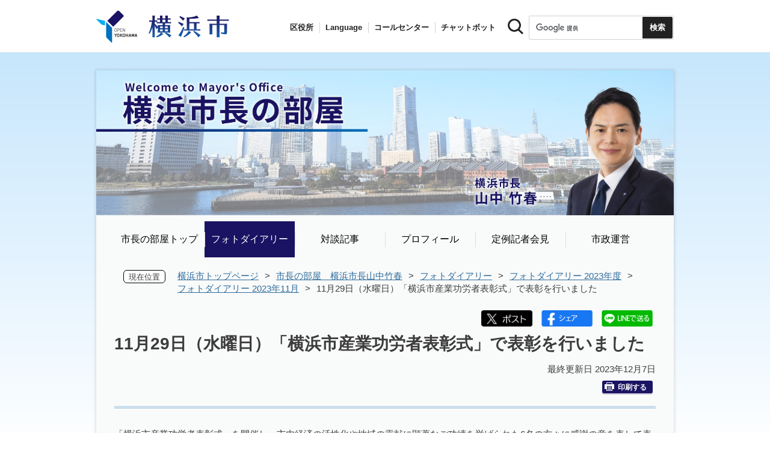

--- FILE ---
content_type: text/html
request_url: https://www.city.yokohama.lg.jp/mayor/photodiary/2023/202311/20231129-1.html
body_size: 8377
content:
<!DOCTYPE HTML>
<html lang="ja" prefix="og: http://ogp.me/ns# article: http://ogp.me/ns/article#">
<head>
<meta charset="UTF-8">
<meta name="Author" content="City of Yokohama">
<meta http-equiv="X-UA-Compatible" content="IE=edge">
<meta name="viewport" content="width=device-width, maximum-scale=3.0">
<meta name="format-detection" content="telephone=no">
<meta property="og:title" content="11月29日（水曜日）「横浜市産業功労者表彰式」で表彰を行いました">
<meta property="og:type" content="article">
<meta property="og:url" content="https://www.city.yokohama.lg.jp/mayor/photodiary/2023/202311/20231129-1.html">
<meta property="og:image" content="https://www.city.yokohama.lg.jp/mayor/photodiary/2023/202311/20231129-1.images/2491_20231206.jpg">
<meta property="og:description" content="「横浜市産業功労者表彰式」を開催し、市内経済の活性化や地域の貢献に顕著なご功績を挙げられた6名の方々に感謝の意を表して表彰状をお渡ししました。">

<meta name="description" content="「横浜市産業功労者表彰式」を開催し、市内経済の活性化や地域の貢献に顕著なご功績を挙げられた6名の方々に感謝の意を表して表彰状をお渡ししました。">
<!-- Google Tag Manager -->
<script>
// <![CDATA[
(function(w,d,s,l,i){w[l]=w[l]||[];w[l].push({'gtm.start':new Date().getTime(),event:'gtm.js'});var f=d.getElementsByTagName(s)[0],j=d.createElement(s),dl=l!='dataLayer'?'&l='+l:'';j.async=true;j.src='https://www.googletagmanager.com/gtm.js?id='+i+dl;f.parentNode.insertBefore(j,f);})(window,document,'script','dataLayer','GTM-P2ZNX6L');
// ]]>
</script>
<!-- End Google Tag Manager -->
<link rel="shortcut icon" href="/favicon.ico">
<link rel="apple-touch-icon" href="/images/apple-touch-icon.png">

<meta name="twitter:card" content="summary_large_image">
<title>11月29日（水曜日）「横浜市産業功労者表彰式」で表彰を行いました　横浜市</title>
<link href="/css/style.tableconverter.css" rel="stylesheet" media="all">
<link href="/css/style.wysiwyg.css" rel="stylesheet" media="all">
<link href="/css/site_sub_style_default.css" rel="stylesheet" media="all">
<link href="/css/site_sub_style_layout.css" rel="stylesheet" media="all">
<link href="/css/mayor_style_edit.css" rel="stylesheet" media="all">
<link href="/css/site_sub_style_smartphone.css" rel="stylesheet" type="text/css" class="mc_css">
<link href="/css/mayor_style_edit_sp.css" rel="stylesheet" type="text/css" class="mc_css">
<link href="/css/2024import.css" rel="stylesheet">
<link href="/css/2024style_parts.css" rel="stylesheet">
<link href="/css/2024mayor-style.css" rel="stylesheet">
<script src="/js/jquery.js"></script>
<script src="/js/setting_mayor.js"></script>
<script src="/js/lightbox.min.js"></script>
<script src="/js/libs-velocity.min.js"></script>
<script src="/js/jquery.shared.js"></script>
<script src="/js/jquery.ScrolltoTop.js"></script>
<script src="/js/jquery.mayor.js"></script>
<script src="/js/cms.common.js"></script>
<script src="/js/jquery.zoomsigh-launch.js"></script>
<script src="https://tsutaeru.cloud/assets/snippet/js/tsutaeru_mo.js"></script>
<script src="/js/ejtoolbar.js"></script>




</head>
<body id="base" class="no_javascript">
<!-- Google Tag Manager (noscript) -->
<noscript><iframe src="https://www.googletagmanager.com/ns.html?id=GTM-P2ZNX6L" height="0" width="0" style="display:none;visibility:hidden" title="tagmanager"></iframe></noscript>
<!-- End Google Tag Manager (noscript) -->


<div class="format_free type_subsite type_mayor" id="body-class">
<script src="/js/init.js"></script>
<div id="tmp_wrapper">
<noscript>
<p>このサイトではJavaScriptを使用したコンテンツ・機能を提供しています。JavaScriptを有効にするとご利用いただけます。</p>
</noscript>
<p><a href="#tmp_honbun" class="skip">本文へスキップします。</a></p>
<div id="tmp_heading_fixed">
<div id="tmp_heading_fixed_inner"><!-- #BeginLibraryItem "/Library/header.lbi" -->
<header id="tmp_wrap_header">
<div class="container">
<div id="tmp_header">
<div id="tmp_hlogo">
<p><a href="/index.html">
<img class="sp-none" src="/images/hlogo.png" width="222" height="54" alt="横浜市">
<img class="pc-none" src="/images/hlogo_sp.png" width="320" height="120" alt="横浜市：トップページ">  
</a></p>
</div>
<div id="tmp_setting">
<ul id="tmp_hnavi">
<li id="tmp_hnavi_ward"><a href="javascript:void(0);">区役所</a></li>
<li id="tmp_hnavi_language"> 
 		  <a href="javascript:void(0);" lang="en">Language</a> 
 		  <div class="wrap_sma_sch" id="tmp_sma_language"> 
 		      <div class="sma_language"> 
 		      <p class="sma_language_ttl">Machine Translation</p> 
 		      <ul class="clts-lang-selecter sma_language_list" data-method="h20"> 
 		          <li><a href="https://en.city.yokohama.lg.jp/" class="cl-norewrite">English</a></li> 
 		          <li><a href="https://cn.city.yokohama.lg.jp/" class="cl-norewrite">中文简体</a></li> 
 		          <li><a href="https://ko.city.yokohama.lg.jp/" class="cl-norewrite">한글</a></li> 
 		          <li><a href="https://tw.city.yokohama.lg.jp/" class="cl-norewrite">中文繁體</a></li> 
 		          <li><a href="https://es.city.yokohama.lg.jp/" class="cl-norewrite">Espanol</a></li> 
 		          <li><a href="https://pt.city.yokohama.lg.jp/" class="cl-norewrite">Portugues</a></li> 
 		          <li><a href="https://th.city.yokohama.lg.jp/" class="cl-norewrite">ภาษาไทย</a></li> 
 		          <li><a href="https://vi.city.yokohama.lg.jp/" class="cl-norewrite">Tiếngviệt</a></li>
		          <li><a href="https://ne.city.yokohama.lg.jp/" class="cl-norewrite">नेपाली</a></li> 
		          <li><a href="#" class="toggle-link" data-mode="off">やさしい日本語</a></li>
 		      </ul> 
 		      <p class="sma_language_ttl">MulitilingualPage（がいこくごのページ）</p> 
 		      <ul class="sma_language_list"> 
 		          <li><a href="/lang/">Top Page</a></li> 
 		      </ul> 
 		      <p class="close_btn"><a href="javascript:void(0);"><span>閉じる</span></a></p> 
 		      </div> 
 		  </div> 
 		</li>
<li><a href="/callcenter/call.html">コールセンター</a></li>
<li><a href="https://www.shisei-cc.city.yokohama.lg.jp/chat" target="_blank">チャットボット</a></li>
</ul>
<div class="sma_search">
<div class="sma_search_ttl">
<p>キーワードで探す</p>
</div>
<div class="sma_search_cnt">
<form action="/aboutweb/search/search.html" id="tmp_gsearch_form" name="tmp_gsearch_form">
<div class="site_sch_box">
<p class="site_sch_ttl"><label for="tmp_query"><img src="/images/search_icon_sp.png" width="50" height="50" alt="サイト内検索"></label>
</p>
<p class="sch_box"><input id="tmp_query" name="q" size="31" type="text"></p>
<p class="sch_btn"><input id="tmp_func_sch_btn" name="sa" type="submit" value="検索" title="サイト内検索を実行"></p>
<p id="tmp_func_sch_hidden">
<input name="cx" type="hidden" value="017251950101454243133:iearvzsq_l8">
<input name="ie" type="hidden" value="UTF-8">
<input name="cof" type="hidden" value="FORID:9">
</p>
</div>
</form>
</div>
</div>
</div>
<ul id="tmp_hnavi_s">
<li id="tmp_hnavi_lmenu"><a href="javascript:void(0);"><span>区役所</span></a></li>
<li id="tmp_hnavi_mmenu"><a href="javascript:void(0);"><span>検索</span></a></li>
<li id="tmp_hnavi_rmenu"><a href="javascript:void(0);"><span>メニュー</span></a></li>
</ul>
</div>
</div>
</header>
<!-- #EndLibraryItem --><!-- #BeginLibraryItem "/Library/sma_menu.lbi" --><div id="tmp_sma_menu">
<div class="wrap_sma_sch" id="tmp_sma_lmenu">
<div class="sma_ward">
<p class="sma_ward_ttl">区役所のページ</p>
<ul class="sma_ward_list">
<li><a href="/aoba/index.html">青葉区</a></li>
<li><a href="/asahi/index.html">旭区</a></li>
<li><a href="/izumi/index.html">泉区</a></li>
<li><a href="/isogo/index.html">磯子区</a></li>
<li><a href="/kanagawa/index.html">神奈川区</a></li>
<li><a href="/kanazawa/index.html">金沢区</a></li>
<li><a href="/konan/index.html">港南区</a></li>
<li><a href="/kohoku/index.html">港北区</a></li>
<li><a href="/sakae/index.html">栄区</a></li>
<li><a href="/seya/index.html">瀬谷区</a></li>
<li><a href="/tsuzuki/index.html">都筑区</a></li>
<li><a href="/tsurumi/index.html">鶴見区</a></li>
<li><a href="/totsuka/index.html">戸塚区</a></li>
<li><a href="/naka/index.html">中区</a></li>
<li><a href="/nishi/index.html">西区</a></li>
<li><a href="/hodogaya/index.html">保土ケ谷区</a></li>
<li><a href="/midori/index.html">緑区</a></li>
<li><a href="/minami/index.html">南区</a></li>
</ul>
<p class="close_btn"><a href="javascript:void(0);"><span>閉じる</span></a></p>
</div>
</div>
<div class="wrap_sma_sch" id="tmp_sma_mmenu">
<div class="sma_snavi" id="tmp_sma_snavi_chatbot">
<div class="sma_snavi_ttl">
<p class="snavi_ttl"><a href="https://www.shisei-cc.city.yokohama.lg.jp/chat" target="_blank">チャットボット</a>
</p>
</div>
</div>
<p class="close_btn"><a href="javascript:void(0);"><span>閉じる</span></a></p>
</div>
<div class="wrap_sma_sch" id="tmp_sma_rmenu">
<div id="tmp_sma_gnavi">
<p id="tmp_sma_gnavi_ttl">メニュー</p>
</div>
<nav id="tmp_mayor_gnavi">
<div class="container">
<ul>
<li><a href="/mayor/photodiary/photodiary-list.html"><span>フォトダイアリー</span></a></li>
<li><a href="/mayor/taidan/taidan-list.html"><span>対談記事</span></a></li>
<li><a href="/mayor/profile/profile.html"><span>プロフィール</span></a></li>
<li><a href="/mayor/kishakaiken/index.html"><span>定例記者会見</span></a></li>
<li><a href="/mayor/shiseiunei/index.html"><span>市政運営</span></a></li>
</ul>
</div>
</nav>
<div id="tmp_sma_language_sp">
 		  <div class="sma_gnavi">
 		  <div class="sma_gnavi_ttl">
 		  <p class="gnavi_ttl">Language</p>
 		  <a href="javascript:void(0);" class="gnavi_switch" aria-controls="tmp_gnavi_cnt8"><span class="visually_hidden">Languageのメニューを開く</span></a>
 		  </div>
 		  <div class="sma_gnavi_cnt" id="tmp_gnavi_cnt8">
 		  <ul class="clts-lang-selecter" data-method="h20">
 		      <li>Machine Translation</li>
 		      <li><a href="https://en.city.yokohama.lg.jp/" class="cl-norewrite">English</a></li>
 		      <li><a href="https://cn.city.yokohama.lg.jp/" class="cl-norewrite">中文简体</a></li>
 		      <li><a href="https://ko.city.yokohama.lg.jp/" class="cl-norewrite">한글</a></li>
 		      <li><a href="https://tw.city.yokohama.lg.jp/" class="cl-norewrite">中文繁體</a></li>
 		      <li><a href="https://es.city.yokohama.lg.jp/" class="cl-norewrite">Espanol</a></li>
 		      <li><a href="https://pt.city.yokohama.lg.jp/" class="cl-norewrite">Portugues</a></li>
 		      <li><a href="https://th.city.yokohama.lg.jp/" class="cl-norewrite">ภาษาไทย</a></li>
 		      <li><a href="https://vi.city.yokohama.lg.jp/" class="cl-norewrite">Tiếngviệt</a></li>
		      <li><a href="https://ne.city.yokohama.lg.jp/" class="cl-norewrite">नेपाली</a></li>
		      <li><a href="#" class="toggle-link" data-mode="off">やさしい日本語</a></li>
 		  </ul>
 		  <ul>
 		      <li>MulitilingualPage</li>
 		      <li><a href="/lang/">Top Page</a></li>
 		  </ul>
 		  </div>
 		  </div>
 		</div>
<div id="tmp_sma_hnavi">
<ul>
<li><a href="/mayor/index.html">市長の部屋</a></li>
<li><a href="/shikai/index.html">横浜市会</a></li>
<li><a href="/aboutweb/webaccessibility/yomiage.html">読み上げ</a></li>
<li><a href="/callcenter/call.html">コールセンター</a></li>
</ul>
</div>
<p class="close_btn"><a href="javascript:void(0);"><span>閉じる</span></a></p>
</div>
</div><!-- #EndLibraryItem --></div>
</div>
<!-- ****** kinkyu ****** -->
<script src="/js/saigai.js"></script>
<!-- ****** kinkyu ****** -->
<main class="column_cnt" id="tmp_wrap_main">
<div class="container">
<div id="tmp_main">
<p id="tmp_honbun" class="skip">ここから本文です。</p>
<div id="tmp_contents">
<div class="page" id="main">
<div class="message pc-none sp-none">
	<div class="mayorTitle">横浜市長<span>山中 竹春</span><span> </span></div>
</div>
<div class="mayerTopH1Image_sp pc-none">
	<a href="/mayor/index.html"><img src="/images/mayerH1Image_sp_01.png" alt="市長の部屋トップ"></a>
</div>
<div class="mayerTopH1Image sp-none">
	<h1>
    <a href="/mayor/index.html"><img src="/images/mayerH1Image_01.png" alt="市長の部屋トップ" width="960"></a>
  </h1>
</div>
<div class="mayerGnavi_wp sp-none">
  <ul>
    <li><a href="/mayor/index.html">市長の部屋トップ</a></li>
    <li><a href="/mayor/photodiary/photodiary-list.html">フォトダイアリー</a></li>
    <li><a href="/mayor/taidan/taidan-list.html">対談記事</a></li>
    <li><a href="/mayor/profile/profile.html">プロフィール</a></li>
    <li><a href="/mayor/kishakaiken/index.html">定例記者会見</a></li>
    <li><a href="/mayor/shiseiunei/index.html">市政運営</a></li>
  </ul>
</div>
<div id="tmp_pankuzu">
<div class="inner">
<ol>
<li><a href="/index.html">横浜市トップページ</a></li>
<li><a href="../../../index.html">市長の部屋　横浜市長山中竹春</a></li>
<li><a href="../../index.html">フォトダイアリー</a></li>
<li><a href="../index.html">フォトダイアリー 2023年度</a></li>
<li><a href="./index.html">フォトダイアリー 2023年11月</a></li>
<li class="pk-thispage">11月29日（水曜日）「横浜市産業功労者表彰式」で表彰を行いました</li>

</ol>
</div>
</div>
<div id="contents">
<div class="contents-inner">
<script src="/js/sns_btn.js"></script>
<div id="sns_btn_in"></div>



<div class="title-line">

<div class="main-title"><h1>11月29日（水曜日）「横浜市産業功労者表彰式」で表彰を行いました</h1>

</div>


<div id="tmp_wrap_update"><p id="tmp_update">最終更新日 2023年12月7日</p>
<button id="btn-print" class="btn btn-print" type="button"><img src="/images/shared-icon-printer2.png" alt="">印刷する</button>
</div>


</div>




<div class="html5_section">
<div class="detail bg-grd-body">
<div class="contents-area">





<div class="wysiwyg_wp"><p>「横浜市産業功労者表彰式」を開催し、市内経済の活性化や地域の貢献に顕著なご功績を挙げられた6名の方々に感謝の意を表して表彰状をお渡ししました。<br>また、横浜の地で創業150年、100年を迎えられ、長きにわたり市内経済をお支えいただいている企業の皆さまに敬意を表し、顕彰式を行いました。<br>横浜の発展を牽引してくださっている皆さまのご尽力に、心から感謝申し上げます。<br>今後も、皆さまと力を合わせて、横浜の明るい未来を切り拓いてまいります。</p></div>

<div class="mayer_picture_wp">
<div class="mayer_pic_img_box"><a href="javascript:void(0);" rel="lightbox[group]" class="openimg"><img src="20231129-1.images/2491_20231206.jpg" width="600" height="400" alt="当日の様子1"></a></div>
<p class="imgdisplaynone"><img src="20231129-1.images/2490_20231206.jpg" width="1200" height="800" alt="当日の様子1"></p>
</div><!-- mayer_picture_wp -->


<div class="pagenation_link_wp">
<div class="pagenation_link_next"><a class="innerLink" href="/mayor/photodiary/2023/202311/20231128.html">前の記事へ

</a>
</div>
<div class="pagenation_link_index"><a class="innerLink" href="/mayor/photodiary/photodiary-list.html">一覧へ

</a>
</div>
<div class="pagenation_link_prev"><a class="innerLink" href="/mayor/photodiary/2023/202311/20231129-2.html">次の記事へ

</a>
</div>
</div>

<div class="h2bg"><div><h2><span>過去のフォトダイアリー</span></h2></div></div>

<p class="innerLink"><a class="innerLink" href="/mayor/photodiary/2023/202310/index.html">フォトダイアリー 2023年10月

</a></p>
<p class="innerLink"><a class="innerLink" href="/mayor/photodiary/2023/202309/index.html">フォトダイアリー 2023年9月

</a></p>
<p class="innerLink"><a class="innerLink" href="/mayor/photodiary/2023/202308/index.html">フォトダイアリー 2023年8月

</a></p>
<p class="innerLink"><a class="innerLink" href="/mayor/photodiary/2023/202307/index.html">フォトダイアリー 2023年7月

</a></p>
<p class="innerLink"><a class="innerLink" href="/mayor/photodiary/2023/202306/index.html">フォトダイアリー 2023年6月

</a></p>
<p class="innerLink"><a class="innerLink" href="/mayor/photodiary/2023/202305/index.html">フォトダイアリー 2023年5月

</a></p>
<p class="innerLink"><a class="innerLink" href="/mayor/photodiary/2023/202304/index.html">フォトダイアリー 2023年4月

</a></p>
<p class="innerLink"><a class="innerLink" href="/mayor/photodiary/2022/index.html">フォトダイアリー 2022年度

</a></p>
<p class="innerLink"><a class="innerLink" href="/mayor/photodiary/2021/index.html">フォトダイアリー 2021年度

</a></p>






</div><!-- contents-area -->
</div><!-- detail bg-grd-body -->
</div><!-- html5_section -->






</div>
<div class="wrap_pageid">
<p class="prev"><a href="javascript:void(0);" onclick="history.back(); return false;">前のページに戻る</a></p>
<p class="pageid">ページID：815-649-624</p>
</div>

<div id="tmp_section_related">
<div id="tmp_section_related_ttl">
<h2><span class="related_ttl">フォトダイアリー 2023年11月のページ一覧</span><a href="javascript:void(0);" class="related_switch" aria-controls="tmp_section_related_cnt"><span class="visually_hidden">フォトダイアリー 2023年11月のページ一覧のメニューを開く</span></a></h2>
</div>
<div id="tmp_section_related_cnt" class="related_cnt">
<ul>
<li><a href="/mayor/photodiary/2023/202311/20231130-3.html">11月30日（木曜日）「イルミーヌ・ヨコハマ2023～横浜の未来が輝く～」の点灯セレモニーに参加しました</a></li>

<li><a href="/mayor/photodiary/2023/202311/20231130.html">11月30日（木曜日）ラグビーＷ杯で優勝した横浜ゆかりの2選手に「横浜市スポーツ栄誉賞」を贈呈しました</a></li>

<li><a href="/mayor/photodiary/2023/202311/20231129-3.html">11月29日（水曜日）「栄区連合町内会研修会」で横浜市が目指す特別市について講演しました</a></li>

<li><a href="/mayor/photodiary/2023/202311/20231129-2.html">11月29日（水曜日）横浜地域連合の「第33回 定期総会」でご挨拶をしました</a></li>

<li><span class="now">11月29日（水曜日）「横浜市産業功労者表彰式」で表彰を行いました</span></li>

<li><a href="/mayor/photodiary/2023/202311/20231128.html">11月22日（水曜日）～28日（火曜日）「国の制度及び予算に関する提案・要望」の実現に向け、関係省庁への要望を行いました</a></li>

<li><a href="/mayor/photodiary/2023/202311/20231127-2.html">11月27日（月曜日）「夜にあらわれる光の横浜〈ヨルノヨ2023〉」のオープニングセレモニーでご挨拶をしました</a></li>

<li><a href="/mayor/photodiary/2023/202311/20231127.html">11月27日（月曜日）「令和5年 叙勲・大臣表彰・横浜文化賞 受賞祝賀会」に出席しました</a></li>

<li><a href="/mayor/photodiary/2023/202311/20231126.html">11月26日（日曜日）「SDGs未来都市・環境絵日記展2023」表彰式で優秀特別賞の表彰を行いました</a></li>

<li><a href="/mayor/photodiary/2023/202311/20231125-3.html">11月25日（土曜日）末吉小学校・元街小学校の創立150周年記念式典でご挨拶をしました</a></li>

<li><a href="/mayor/photodiary/2023/202311/20231125-2.html">11月25日（土曜日）「2023 ふるさと港北ふれあいまつり」を訪問しました</a></li>

<li><a href="/mayor/photodiary/2023/202311/20231125-1.html">11月25日（土曜日）上瀬谷小学校「地域フラワーフェスティバル」の準備を視察しました</a></li>

<li><a href="/mayor/photodiary/2023/202311/20231124.html">11月24日（金曜日）「第42回 かがやきクラブ横浜大会」でご挨拶と表彰を行いました</a></li>

<li><a href="/mayor/photodiary/2023/202311/20231123.html">11月23日（木曜日）「青葉区シニアいきいき芸能大会」でご挨拶をしました</a></li>

<li><a href="/mayor/photodiary/2023/202311/20231122-3.html">11月22日（水曜日）「MTV Video Music Awards Japan 2023」でプレゼンターを務めました</a></li>

<li><a href="/mayor/photodiary/2023/202311/20231122-2.html">11月22日（水曜日）「瀬谷区シニアクラブ友愛研修会」でご挨拶をしました</a></li>

<li><a href="/mayor/photodiary/2023/202311/20231121.html">11月21日（火曜日）「令和5年度 横浜市困難を抱える若者の就労訓練協力団体等表彰式」を行いました</a></li>

<li><a href="/mayor/photodiary/2023/202311/20231120.html">11月20日（月曜日）「第57回 指定都市市長会議」に出席しました</a></li>

<li><a href="/mayor/photodiary/2023/202311/20231119-2.html">11月19日（日曜日）「第21回 横浜農協きた地区JAまつり」を訪問しました</a></li>

<li><a href="/mayor/photodiary/2023/202311/20231119.html">11月19日（日曜日）「横浜市テニス協会 創立100周年記念式典」でご挨拶をしました</a></li>

<li><a href="/mayor/photodiary/2023/202311/20231118-3.html">11月18日（土曜日）「泉区自治会町内会向け特別市制度説明会」で講演しました</a></li>

<li><a href="/mayor/photodiary/2023/202311/20231118-2.html">11月18日（土曜日）「市消防操法技術訓練会」で消防団員を激励しました</a></li>

<li><a href="/mayor/photodiary/2023/202311/20231118.html">11月18日（土曜日）「あつまれ！みどりっこまつり2023」を訪問しました</a></li>

<li><a href="/mayor/photodiary/2023/202311/20231117-2.html">11月17日（金曜日）連合神奈川の「第35回 定期大会」でご挨拶をしました</a></li>

<li><a href="/mayor/photodiary/2023/202311/20231117.html">11月17日（金曜日）ワールドトライアスロンのアントニオ専務理事や関係者のみなさまと面会しました</a></li>

<li><a href="/mayor/photodiary/2023/202311/20231116-2.html">11月16日（木曜日）「総合教育会議」を開催しました</a></li>

<li><a href="/mayor/photodiary/2023/202311/20231116.html">11月16日（木曜日）「保土ケ谷区老人クラブ連合会 創立60周年記念式典」でご挨拶をしました</a></li>

<li><a href="/mayor/photodiary/2023/202311/20231115-2.html">11月15日（水曜日）「テレ東60祭」オープニングイベントに出席しました</a></li>

<li><a href="/mayor/photodiary/2023/202311/20231115.html">11月15日（水曜日）「令和5年度 横浜市公園愛護会表彰式」で表彰を行いました</a></li>

<li><a href="/mayor/photodiary/2023/202311/20231114-15.html">11月14日（火曜日）～15日（水曜日）国際コンベンション「Y-SHIP 2023」でご挨拶と基調講演をしました</a></li>

<li><a href="/mayor/photodiary/2023/202311/20231114-2.html">11月14日（火曜日）「第43回 横浜市社会福祉大会」でご挨拶と表彰を行いました</a></li>

<li><a href="/mayor/photodiary/2023/202311/20231114-1.html">11月14日（火曜日）「第72回 横浜文化賞贈呈式」で受賞者をお祝いしました</a></li>

<li><a href="/mayor/photodiary/2023/202311/20231113.html">11月13日（月曜日）「西区自治会町内会向け特別市制度説明会」で横浜市が目指す特別市について講演しました</a></li>

<li><a href="/mayor/photodiary/2023/202311/20231112-2.html">11月12日（日曜日）「いそごこどもまつり」を訪問しました</a></li>

<li><a href="/mayor/photodiary/2023/202311/20231112-1.html">11月12日（日曜日）中区民祭り「ハローよこはま2023」を訪問しました</a></li>

<li><a href="/mayor/photodiary/2023/202311/20231111-2.html">11月11日（土曜日）「よこはま建築ひろば」を訪問しました</a></li>

<li><a href="/mayor/photodiary/2023/202311/20231111.html">11月11日（土曜日）鉄小学校・富岡小学校・青木小学校・田奈小学校の創立150周年記念式典でご挨拶をしました</a></li>

<li><a href="/mayor/photodiary/2023/202311/20231109.html">11月9日（木曜日）フランクフルト市の「シューレ・アム・リード校」の生徒の皆さんとお会いしました</a></li>

<li><a href="/mayor/photodiary/2023/202311/20231108-2.html">11月8日（水曜日）「2023 IBTF世界バトントワーリング選手権大会」の日本代表選手と面会しました</a></li>

<li><a href="/mayor/photodiary/2023/202311/202311.html">11月8日（水曜日）「退任区連合町内会長感謝状贈呈式」を執り行いました</a></li>

<li><a href="/mayor/photodiary/2023/202311/20231107-2.html">11月7日（火曜日）日本相撲協会の枝川親方や関係者の皆さまと面会しました</a></li>

<li><a href="/mayor/photodiary/2023/202311/20231107-1.html">11月7日（火曜日）泉区で「市長と語ろう！」を開催し、フェリス女学院大学の皆さまと意見交換をしました</a></li>

<li><a href="/mayor/photodiary/2023/202311/20231106-3.html">11月6日（月曜日）「大都市制度『特別市』に関する保土ケ谷区自治会町内会向け研修会」で講演しました</a></li>

<li><a href="/mayor/photodiary/2023/202311/20231106-2.html">11月6日（月曜日）「令和5年度 横浜市優良工事表彰」で表彰を行いました</a></li>

<li><a href="/mayor/photodiary/2023/202311/20231106-1.html">11月6日（月曜日）「横浜市長杯争奪第19回 関東地区大学野球選手権大会」の始球式に出席しました</a></li>

<li><a href="/mayor/photodiary/2023/202311/20231105.html">11月5日（日曜日）「第48回 西区民まつり」を訪問しました</a></li>

<li><a href="/mayor/photodiary/2023/202311/20231104-3.html">11月4日（土曜日）「第24回 栄区民まつり」を訪問しました</a></li>

<li><a href="/mayor/photodiary/2023/202311/20231104-2.html">11月4日（土曜日）「こうなん子どもゆめワールド」を訪問しました</a></li>

<li><a href="/mayor/photodiary/2023/202311/20231104-1.html">11月4日（土曜日）ヨコラボ2023「よこはまの未来の作戦会議」でご挨拶をしました</a></li>

<li><a href="/mayor/photodiary/2023/202311/20231103-5.html">11月3日（金曜日）「第42回 中山まつり」を訪問しました</a></li>

<li><a href="/mayor/photodiary/2023/202311/20231103-4.html">11月3日（金曜日）「第29回 都筑区民まつり」を訪問しました</a></li>

<li><a href="/mayor/photodiary/2023/202311/20231103-3.html">11月3日（金曜日）「青葉区民まつり2023」を訪問しました</a></li>

<li><a href="/mayor/photodiary/2023/202311/20231103-2.html">11月3日（金曜日）「泉区民ふれあいまつり」を訪問しました</a></li>

<li><a href="/mayor/photodiary/2023/202311/20231103-1.html">11月3日（金曜日）「第47回 戸塚ふれあい区民まつり」を訪問しました</a></li>

<li><a href="/mayor/photodiary/2023/202311/20231102-2.html">11月2日（木曜日）「第71回 横浜市更生保護大会」でご挨拶をしました</a></li>

<li><a href="/mayor/photodiary/2023/202311/20231102.html">11月2日（木曜日）『令和5年度 横浜環境行動賞「ヨコハマ3R夢(スリム)」推進者表彰式』で表彰を行いました</a></li>

<li><a href="/mayor/photodiary/2023/202311/20231101-2.html">11月1日（水曜日）「磯子区自治会町内会長交流研修会」で横浜市が目指す特別市について講演しました</a></li>

<li><a href="/mayor/photodiary/2023/202311/20231101-1.html">11月1日（水曜日）「第72回 横浜市戦没者追悼式」を執り行いました</a></li>
</ul>
</div>
</div>

  </div>
  </div>
  


</div><!-- /#tmp_contents -->
</div><!-- /#tmp_main -->
</div><!-- /.container -->
</main><!-- /#tmp_wrap_main -->
<div class="pnavi">
<p><a href="#tmp_header">ページトップへ</a></p>
</div><!-- #BeginLibraryItem "/Library/footer.lbi" -->

<footer id="tmp_footer" class="type_mayor">
<div class="container">
<div class="wrap_fnavi">
<ul class="fnavi">
<li><a href="/aboutweb/sitepolicy.html">サイトポリシー</a></li>
<li><a href="/kocho/teian.html">市民からの提案</a></li>
<li><a href="/aboutweb/contact.html">ウェブサイトに関するご意見等</a></li>
<li><a href="/aboutweb/sns/index.html">横浜市ソーシャルメディア</a></li>
</ul>
</div>
<p class="copyright" lang="en">Copyright &copy; City of Yokohama. All rights reserved.</p>
</div>
</footer>


</div><!-- /#tmp_wrapper -->
<script src="/js/2024common.js"></script>
<script src="/js/exist_func.js"></script>
<script src="/js/site_sub_js_function.js"></script>
<script src="/js/site_sub_js_main.js"></script>
</div><!-- /.format_free type_general -->

<script src="/js/cl_langselecter.js"></script>
</body>
</html>

--- FILE ---
content_type: text/css
request_url: https://www.city.yokohama.lg.jp/css/site_sub_style_layout.css
body_size: 5560
content:
@charset "utf-8";

/* ==================================================
Setting by CMS sheets
================================================== */
body,
input,
select,
textarea {
    font-family: -apple-system, BlinkMacSystemFont, "Helvetica Neue", YuGothic, "ヒラギノ角ゴ ProN W3", Hiragino Kaku Gothic ProN, "メイリオ", Meiryo, sans-serif;
}
body.type_kotsu {
	font-family: "メイリオ", Meiryo, -apple-system, BlinkMacSystemFont, "Helvetica Neue", YuGothic, "ヒラギノ角ゴ ProN W3", Hiragino Kaku Gothic ProN, sans-serif;
}
#tmp_header,
#tmp_sma_menu,
#tmp_footer,
.pnavi {
	font-family: "BIZ UDGothic", "ヒラギノ角ゴ Pro W3", "メイリオ", sans-serif;
}
body {
	font-size:93.75%; /* 15px */
	/* font-size: 100%; */
	font-weight:500;
	color:#3c3c3c;
	background-color:#ffffff;
}
.sp-none {
	display:block;
}
.pc-none {
	display:none;
}
.pc-none.sp-none {
	display:none !important;
}
/* Styles
================================================== */
/* text */
.txt_red {
	color:#990000;
}
.txt_green {
	color:#007500;
}
.text-right {
    text-align: right;
}
.text-left {
    text-align: left;
}
.text-center {
    text-align: center;
}

/* ==================================================
Base-Layout
================================================== */
#tmp_wrapper {
	min-width:1000px;
	margin:0 auto;
	overflow:hidden;
	padding-top:82px;
}
.no_javascript #tmp_wrapper {
	padding-top:0;
}
.container {
	width:1000px;
	margin:0 auto;
}
#tmp_wrap_main img {
	/* max-width:100%; */
	height:auto;
}
/* header
================================================== */
#tmp_heading_fixed {
	position: fixed;
	top: 0;
	left: 0;
	right: 0;
	z-index: 10001;
	width: 100%;
	min-height:82px;
}

@media print {
	#tmp_heading_fixed {
		position: static;
	}
}

.no_javascript #tmp_heading_fixed {
	position:static;
}
#tmp_heading_fixed_inner {
	background-color:#ffffff;
	color:inherit;
}
#tmp_wrap_header {
	border-bottom:1px solid #f5f5f5;
}
#tmp_header {
	padding:15px 0;
}
#tmp_hlogo {
	float:left;
	padding-top:2px;
}
#tmp_hlogo h1,
#tmp_hlogo p {
	font-size:1.875rem;
	font-weight:bold;
}
#tmp_hlogo h1,
#tmp_hlogo p,
#tmp_hlogo a,
#tmp_hlogo span {
	display:block;
}
/* setting */
#tmp_setting,
#tmp_hnavi {
	display: -webkit-flex;
	display: -webkit-box;
	display: -ms-flexbox;
	display: flex;
}
#tmp_setting {
    float: right;
	padding-top:7px;
}
#tmp_hnavi {
	list-style:none;
    align-items: center;
}
#tmp_hnavi li {
    font-size: 93.333%;
	font-weight:bold;
	position:relative;
	padding:0 17px;
}
#tmp_hnavi li::before {
	content:'';
	position:absolute;
	left:0;
	top:0;
	bottom:0;
	width:1px;
	background-color:#d2d2d2;
	color:inherit;
}
#tmp_hnavi li:first-child::before {
	display:none;
}
#tmp_hnavi li a {
    display: block;
    color: #222222;
	text-decoration:none;
}
#tmp_hnavi #tmp_hnavi_ward a {
	position:relative;
}
#tmp_hnavi #tmp_hnavi_ward a.active::after {
	content:'';
	position:absolute;
	bottom:-20px;
	left:50%;
	margin-left:-4px;
	width: 0;
	height: 0;
	border-style: solid;
	border-width: 0 4px 7px 4px;
	border-color: transparent transparent #ffffff transparent;
	z-index:10;
	transition: all 0.3s ease-in-out;
	-webkit-transition: all 0.3s ease-in-out;
	-moz-transition: all 0.3s ease-in-out;
	z-index:10000;
}
/* search */
.sma_search {
	margin-left:10px;
}
.sma_search_ttl {
	display:none;
}
#tmp_gsearch_form {
	width:276px;
}
.site_sch_box {
	position:relative;
}
.site_sch_box .site_sch_ttl {
	float:left;
	width:35px;
	padding-top:5px;
}
.site_sch_box .site_sch_ttl img,
.site_sch_box .site_sch_ttl label {
	display:block;
	width:26px;
	height:26px;
}
.site_sch_box .sch_box {
	float:right;
	width: calc(100% - 35px);
}
#tmp_query {
	width:100%;
	min-height:40px;
	padding:5px 52px 5px 5px;
	border:1px solid #d2d2d2;
	-webkit-border-radius:2px;
	-moz-border-radius:2px;
	border-radius:2px;
	background-color:#ffffff;
}
#tmp_func_sch_btn {
	position:absolute;
	top:2px;
	right:2px;
	bottom:2px;
	width:50px;
	border:1px solid #222222;
	background-color:#222222;
	color:#ffffff;
	font-size:87.5%;
	font-weight:bold;
	-webkit-border-radius:0 2px 2px 0;
	-moz-border-radius:0 2px 2px 0;
	border-radius:0 2px 2px 0;
    -webkit-appearance: none;
    -moz-appearance: none;
    appearance: none;
	cursor: pointer;
	transition: all 0.3s ease-in-out;
	-webkit-transition: all 0.3s ease-in-out;
	-moz-transition: all 0.3s ease-in-out;
}
#tmp_func_sch_btn:hover,
#tmp_func_sch_btn:focus {
	background-color:#003379;
}

/* sma_menu
================================================== */
.spmenu_open {
	position:absolute;
	width: 100%;
	min-height: 100%;
    z-index: 9999;
    background: #ffffff;
    color: #222222;
    position: absolute;
}
.spmenu_open::before {
	content:"";
	min-height: 100%;
	height:100%;
	width:100%;
	position:absolute;
	top:0;
	left:0;
	background-color: rgba(0,0,0,0);
	z-index:99;
	cursor:pointer;
}
#tmp_sma_menu {
	position: relative;
	z-index: 999;
}
#tmp_sma_lmenu {
	position:absolute;
	left:50%;
	padding:20px;
	width:840px;
	margin-left:-300px;
}
#tmp_sma_lmenu .sma_ward {
	background-color:#ffffff;
    color: #222222;
	padding:26px 14px 30px;
	-webkit-box-shadow: 0 1px 15px rgba(13, 13, 13, 0.4);
	-moz-box-shadow: 0 1px 15px rgba(13, 13, 13, 0.4);
	box-shadow: 0 1px 15px rgba(13, 13, 13, 0.4);
}
#tmp_sma_lmenu .sma_ward_ttl {
	display:none;
}
#tmp_sma_lmenu .sma_ward_list {
	list-style:none;
	padding:0 0 10px;
}
#tmp_sma_lmenu .sma_ward_list li {
	font-size: 100%;
	float:left;
	width:16.66%;
	padding:0 10px;
	margin:0 0 12px;
}
#tmp_sma_lmenu .sma_ward_list li:before {
	display: none;
}
#tmp_sma_lmenu .sma_ward_list li:nth-child(6n+1) {
	clear:both;
}
#tmp_sma_lmenu .sma_ward_list li a {
	display:block;
	font-weight:500;
	text-decoration:none;
	color:#222222;
	background:transparent url(/images/arrow_icon12.png) no-repeat left 0.8em;
	-webkit-background-size:6px auto;
	-moz-background-size:6px auto;
	background-size:6px auto;
	padding:5px 0 5px 13px;
}
#tmp_sma_lmenu .sma_ward_list li a:hover,
#tmp_sma_lmenu .sma_ward_list li a:focus {
	text-decoration:underline;
}
#tmp_sma_lmenu .close_btn {
	clear:both;
}
/* pankuzu
================================================== */
#tmp_pankuzu {
	/* margin:0 0 15px; */
	padding: 20px 45px 15px 45px;
	background: #F9FAFA;
}
#tmp_pankuzu .present {
	float:left;
	display: inline-block;
	font-size:86.6666%;
	line-height:1.0;
	padding: 4px 8px 3px;
	border: 1px solid #000000;
	-webkit-border-radius:6px;
	-moz-border-radius:6px;
	border-radius:6px;
	margin: 1px 10px 1px 0;
	background-color: #FFF;
}
#tmp_pankuzu ol {
	list-style:none;
	margin:0;
	padding:0;
	overflow:hidden;
}
#tmp_pankuzu ol li {
	float:left;
	position:relative;
	margin-left:10px;
	line-height:1.4;
}
#tmp_pankuzu ol li::after {
	content: '>';
	margin-left: 10px;
}
#tmp_pankuzu ol li.pk-thispage::after {
	display:none;
}
/* custom_update
================================================== */
#tmp_wrap_update {
	display:-webkit-box;
	display:-ms-flexbox;
	display:flex;
	-webkit-box-orient: vertical;
	-webkit-box-direction: normal;
	-ms-flex-direction: column;
	flex-direction: column;
	-webkit-box-pack: center;
	-ms-flex-pack: center;
	justify-content: center;
	-webkit-box-align: end;
	-ms-flex-align: end;
	align-items: flex-end;
	float:right;
	/* clear:both; */
	padding:0 0 10px;
	margin: 10px 0 0;
}
#tmp_update {
	display:inline-block;
	vertical-align:top;
	line-height:1.1;
	margin-bottom: 10px;
}
#tmp_update {
	line-height:1.2;
}

/* pageid
================================================== */
.wrap_pageid {
	padding:30px 0 0;
	clear:both;
}
.wrap_pageid p {
	float:left;
	width:50%;
}
.wrap_pageid .prev a {
	padding-left:16px;
	position:relative;
}
.wrap_pageid .prev a::before {
	content:'';
	position:absolute;
	left:0;
	top:50%;
    width: 6px;
    height: 6px;
	margin-top:-4px;
    border-top: 1px solid #2b6bba;
    border-right: 1px solid #2b6bba;
	-webkit-transform: rotate(225deg);
    -ms-transform: rotate(225deg);
    transform: rotate(225deg);
}
.wrap_pageid .prev a:hover,
.wrap_pageid .prev a:focus {
}
.wrap_pageid .pageid {
	text-align:right;
}
/* pnavi
================================================== */
.pnavi {
	position:relative;
	background-color:#016db8;
	color:#ffffff;
	text-align:center;
	clear:both;
}
.pnavi::before {
	content:"";
	position:absolute;
	left:50%;
	top:-15px;
	width: 0;
	height: 0;
	border-style: solid;
	border-width: 0 14px 16px 14px;
	border-color: transparent transparent #016db8 transparent;
    transform: translateX(-50%);
    -webkit-transform: translateX(-50%);
    -ms-transform: translateX(-50%);
}
.pnavi p {
	margin: 0;
}
.pnavi a {
	display:block;
	text-decoration:none;
	padding:4px 0;
	background-color:#016db8;
	color:#ffffff !important;
	font-weight:bold;
    font-size: 93.333%;
}
.pnavi a:hover,
.pnavi a:focus {
	text-decoration:underline;
}
/* footer
================================================== */
#tmp_footer {
	padding:72px 0 35px;
	background-color:#1a1464;
	color:#ffffff;
	clear:both;
}
#tmp_footer .footer_cnt {
	margin:0 0 80px;
}
#tmp_footer .footer_address {
	float:left;
	width:35%;
}
#tmp_footer .wrap_fnavi {
	float:right;
	width:60.3%;
	padding-top:10px;
}
#tmp_footer .flogo {
	font-size:160%;
	margin:0 0 20px;
}
#tmp_fnavi_menu2 li {
	position:relative;
	padding-left:44px;
}
#tmp_fnavi_menu2 li::before {
	content:'';
	position:absolute;
	top:2px;
	left:5px;
	width:1px;
	height:18px;
	background-color:#6a6d7b;
}
.footer_cnt address {
	font-size:106.6666%;
	font-style:normal;
	margin:0 0 20px;
}
.footer_cnt address span {
	display:block;
}
#tmp_fnavi_menu1,
#tmp_fnavi_menu2 {
	font-size:106.6666%;
	float:left;
}
#tmp_fnavi_menu1 {
	width:54%;
	padding-left:13px;
}
#tmp_fnavi_menu2 {
	width:46%;
}
/* fnavi  */
.fnavi {
	list-style:none;
}
.fnavi li {
	padding:0 0 16px;
}
.fnavi li a {
	display:inline-block;
	text-decoration:none;
	color:#ffffff;
	background:#1a1464 url(/images/arrow_icon_white6.png) no-repeat left 0.4em;
	padding-left:18px;
}
.fnavi li a:hover,
.fnavi li a:focus {
	text-decoration:underline;
}
.copyright {
	text-align:center;
	font-size:80%;
}

/* ==================================================
市長の部屋
================================================== */
#tmp_mayor {
	background-color:#f9fafa;
	-webkit-box-shadow:rgba(0, 0, 0, 0.1) 0px 0px 4px 2px;
	-moz-box-shadow:rgba(0, 0, 0, 0.1) 0px 0px 4px 2px;
	box-shadow:rgba(0, 0, 0, 0.1) 0px 0px 4px 2px;
}
#tmp_mayor_head {
	background: url(/images/mayor_ttl.png) no-repeat 0 0;
	-webkit-background-size:100% auto;
	-moz-background-size:100% auto;
	background-size:100% auto;
}
#tmp_mayor_head .mayor_ttl {
	padding-top:14.98%;
}
#tmp_mayor_head .mayor_name {
	padding-top:10%;
}
#tmp_mayor_head .mayor_ttl,
#tmp_mayor_head .mayor_name {
	width:100%;
	height:0;
	display:block;
}
#tmp_mayor_main {
	padding:10px 30px 40px;
}
/* close_btn
================================================== */
#tmp_sma_lmenu .close_btn {
	text-align:center;
}
#tmp_sma_lmenu .close_btn a {
	display:inline-block;
	font-weight:500;
	min-width:200px;
	padding:7px 12px;
	border:1px solid #d2d2d2;
	text-decoration:none;
}
#tmp_sma_lmenu .close_btn span {
	display:inline-block;
	padding:2px 0 0 20px;
	color:#222222;
	background:url(/images/close_icon.png) no-repeat left center;
	-webkit-background-size:14px auto;
	-moz-background-size:14px auto;
	background-size:14px auto;
}
/* ==================================================
parts
================================================== */
.fl-left {
    float: left;
}
.fl-right {
    float: right;
}
.clearBoth {
    clear: both;
}
.indent {
    padding-left: 1em;
    text-indent: -1em;
}

/* col2
================================================== */
div.col2 {
	width:100%;
}
div.col2 div.col2L {
	display:table;
	width:48.5%;
	float:left;
}
div.col2 div.col2R {
	display:table;
	width:48.5%;
	float:right;
}
/* col3
================================================== */
div.col3 {
	width:100%;
}
div.col3 div.col3L,
div.col3 div.col3M {
	display:table;
	width:31.7%;
	margin-right:2%;
	float:left;
}
div.col3 div.col3R {
	display:table;
	width:31.7%;
	float:left;
}

/* ==================================================
accessibility
================================================== */
/* model_change
================================================== */
.wrap_mc_pc,
.wrap_mc_sp {
	display: none;
}
.disp_pc .wrap_mc_sp,
.disp_pc .wrap_mc_sp #tmp_switch_sp_style {
	display: block;
}
#tmp_switch_sp_style {
	text-decoration:none;
	text-align:center;
	padding:15px 10px;
	font-weight:bold;
	font-size:3rem;
	background-color:#222222;
	color:#ffffff;
}
.disp_pc #tmp_hnavi_s,
.disp_pc #tmp_sma_lmenu,
.disp_pc #tmp_sma_mmenu,
.disp_pc #tmp_sma_rmenu {
	display:none;
}
/* read
================================================== */
span.visually_hidden {
	border: 0!important;
	clip: rect(0,0,0,0)!important;
	height: 1px!important;
	margin: -1px!important;
	overflow: hidden!important;
	padding: 0!important;
	position: absolute!important;
	white-space: nowrap!important;
	width: 1px!important;
}
/* hover - animation / 枠
================================================== */
#tmp_sma_lmenu .close_btn a {
	position:relative;
	z-index:1;
}
#tmp_sma_lmenu .close_btn a::before {
	content: '';
	position: absolute;
	top:0;
	right:0;
	left:0;
	bottom:0;
	border:2px solid transparent;
	z-index:1;
}
#tmp_sma_lmenu .close_btn a::beforee {
	top:-1px;
	right:-1px;
	left:-1px;
	bottom:-1px;
}
#tmp_sma_lmenu .close_btn a:hover::before {
	border-color:#003379;
	transition: all 0.3s ease-in-out;
	-webkit-transition: all 0.3s ease-in-out;
	-moz-transition: all 0.3s ease-in-out;
}
/* hover - underline
================================================== */
#tmp_contents .mayerBNLink a:hover,
#tmp_contents .mayerBNLink a:focus {
	color:#2e6d9c;
}
#tmp_hnavi li a:hover,
#tmp_hnavi li a:focus,
#tmp_contents .mayerBNLink a:hover span,
#tmp_contents .mayerBNLink a:focus span {
	text-decoration:underline;
}

/* ==================================================
clearfix
================================================== */
/* for modern browser */
.wrap_container:after,
.container:after,
#tmp_header:after,
#tmp_hnavi:after,
.site_sch_box:after,
#tmp_sma_menu .sma_ward:after,
#tmp_sma_menu .sma_ward ul:after,
#tmp_sma_lmenu .sma_ward_list:after,
.gnavi:after,
.gnavi ul:after,
.wrap_pageid:after,
#tmp_pankuzu:after,
#tmp_main:after,
#tmp_wrap_update:after,
.pnavi:after,
#tmp_footer:after,
#tmp_footer .footer_cnt:after,
.fnavi:after,
.footer_cnt:after,
div.col2:after,
div.fixed_col2:after,
div.col3:after,
.wrap_pageid:after {
	content: ""; /* Do not edit */
	display: table; /* Do not edit */
	clear: both; /* Do not edit */
}

/* ==================================================
多言語ヘッダ改修 202502
================================================== */
#tmp_gnavi_kotsu{
	margin-bottom: 20px!important;
}
#tmp_gnavi_kotsu li:last-child{
	border-bottom: 1px solid #d2d2d2!important;
}
#tmp_mayor_gnavi{
	margin-bottom: 20px!important;
}
#tmp_mayor_gnavi li:last-child{
	border-bottom: 1px solid #d2d2d2!important;
}
#tmp_gnavi_shikai{
	margin-bottom: 20px!important;
}
#tmp_gnavi_shikai li:last-child{
	border-bottom: 1px solid #d2d2d2!important;
}
@media screen and (min-width: 641px) and (max-width: 1000px) {
    #tmp_sma_language {
		width: auto!important;
        left: 10px!important;
		margin-left: 0!important;
    }
}
#tmp_sma_language {
    display: none;
	position:absolute;
	left: 50%;
	padding: 20px;
	width: 840px;
	margin-left: -485px;
}
#tmp_sma_language .sma_language {
	background-color:#ffffff;
    color: #222222;
	padding: 26px 14px 30px;
	box-shadow: 0 1px 15px rgba(13, 13, 13, 0.4);
}
#tmp_sma_language .sma_language_ttl {
    margin-bottom: 10px;
}
#tmp_sma_language .sma_language_list {
    display: flex;
    flex-wrap: wrap;
    gap: 12px 10px;
    padding: 0 10px;
    margin-bottom: 20px;
	list-style:none;
}
#tmp_sma_language .sma_language_list li {
	font-size: 100%;
	width: calc((100% - 50px) / 6);
    font-size: 100%;
    padding: 0!important;
}
#tmp_sma_language .sma_language_list li:before {
	display: none;
}
#tmp_sma_language .sma_language_list li a {
	display:block;
	font-weight:500;
	text-decoration:none;
	color:#222222;
	background:transparent url(/images/arrow_icon12.png) no-repeat left 0.8em;
	background-size:6px auto;
	padding:5px 0 5px 13px;
}
#tmp_sma_language .sma_language_list li a:hover,
#tmp_sma_language .sma_language_list li a:focus {
	text-decoration: underline;
}
@media screen and (min-width: 641px) and (max-width: 1180px) {
    #tmp_hnavi_language{
		position: static!important;
		border-left: 1px solid#d2d2d2;
	}
}
#tmp_hnavi_language a{
	position: relative;
}
#tmp_hnavi_language a.active::after {
	content: '';
    position: absolute;
    bottom: -20px;
    left: 50%;
    margin-left: -4px;
    width: 0;
    height: 0;
    border-style: solid;
    border-width: 0 4px 7px 4px;
    border-color: transparent transparent #ffffff transparent;
    z-index: 10;
    transition: all 0.3s ease-in-out;
    -webkit-transition: all 0.3s ease-in-out;
    -moz-transition: all 0.3s ease-in-out;
    z-index: 10000;
}

#tmp_sma_language .close_btn {
	text-align:center;
}
#tmp_sma_language .close_btn a {
    position: relative;
	display:inline-block;
	font-weight:500;
	min-width:200px;
	padding:7px 12px;
	border:1px solid #d2d2d2;
	text-decoration:none;
    transition: .3s all;
}
#tmp_sma_language .close_btn a::before{
    content: '';
    position: absolute;
    border: 2px solid transparent;
    z-index: 1;
    top: -1px;
    right: -1px;
    left: -1px;
    bottom: -1px;
}
#tmp_sma_language .close_btn a:hover::before{
    border:2px solid #003379;
    transition: 0.3s ease-in-out;
}
#tmp_sma_language .close_btn span {
	display:inline-block !important;
	padding:2px 0 0 20px !important;
	color:#222222 !important;
	background:url(/images/close_icon.png) no-repeat left center !important;
	background-size:14px auto !important;
	position:static !important;
	margin:0 !important;
	overflow:visible !important;
	height:auto !important;
	width:auto !important;
}

@media screen and (max-width: 640px) {
    .sma_gnavi_cnt ul li:not(:has(a)){
        padding: 12px 5px;
    }
    .sma_gnavi_cnt ul + ul{
        border-top: 1px solid #d2d2d2;
    }
}
#tmp_sma_language_sp{
	margin: 0 0 20px;
	border-top: 1px solid #d2d2d2;
	border-bottom: 1px solid #d2d2d2;
}
.sma_gnavi_ttl {
	border-bottom:none;
	position:relative;
}
.sma_gnavi_ttl .gnavi_ttl {
	position:absolute;
	left:0;
	top:50%;
	margin-top:-0.7em;
}
.sma_gnavi_ttl .gnavi_switch {
	position:relative;
	padding:10px 0;
	min-height:60px;
	display:block;
}
.sma_gnavi_ttl .gnavi_switch::after {
	content:'';
	position:absolute;
	top:21px;
	right:14px;
	width:16px;
	height:16px;
	background:url(/images/switch_icon_off.png) no-repeat center center;
	-webkit-background-size:16px auto;
	-moz-background-size:16px auto;
	background-size:16px auto;
}
.ac_active .sma_gnavi_ttl .gnavi_switch::after {
	background-image:url(/images/switch_icon_on.png);
}
.sma_gnavi_cnt {
	border-top:1px solid #d2d2d2;
}
.sma_gnavi_cnt ul {
	list-style:none;
}
.sma_gnavi_cnt ul li {
	border-bottom:1px solid #e5e5e5;
}
.sma_gnavi_cnt ul li:first-child {
	border-bottom-color:#d2d2d2;
}
.sma_gnavi_cnt ul li:last-child {
	border-bottom:none;
}
.sma_gnavi_cnt ul li a {
	display:block;
	text-decoration:none;
	color:#222222;
	width:100%;
	padding:12px 0 12px 22px;
	background-position:10px 48%;
	background-image:url(/images/arrow_icon12.png);
	background-repeat:no-repeat;
	-webkit-background-size:6px auto;
	-moz-background-size:6px auto;
	background-size:6px auto;
}
.sma_gnavi_cnt ul li span {
	display:block;
	text-decoration:none;
	color:#222222;
	width:100%;
	padding:12px 0 12px 22px;
}
.sma_gnavi_ttl .gnavi_switch::after {
	content:'';
	position:absolute;
	top:21px;
	right:14px;
	width:16px;
	height:16px;
	background:url(/images/switch_icon_off.png) no-repeat center center;
	-webkit-background-size:16px auto;
	-moz-background-size:16px auto;
	background-size:16px auto;
}




--- FILE ---
content_type: application/javascript
request_url: https://www.city.yokohama.lg.jp/js/jquery.mayor.js
body_size: 515
content:
$(function() {
	//サブナビ用
    var activeUrl = location.pathname.split("/")[2];
    navList = $(".mayerGnavi_wp").find("a");
    navList.each(function(){
        if( $(this).attr("href").split("/")[2] == activeUrl ) {
        	$(this).parent("li").addClass("sub-current");
       };
  });
});

$(function() {
  //URLによってヘッダ画像変更
  var currentUrl = location.pathname.split("/")[2];
  var headerImg = $('.mayerTopH1Image').find('img');
  var headerImgSP = $('.mayerTopH1Image_sp').find('img');
  var url2 = "photodiary";
  var url3 = "douga";
  var url4 = "profile";
  var url5 = "kishakaiken";
  var url6 = "shiseiunei";
  if (currentUrl == url2) {
    $(headerImg).attr('src', '/images/mayerH1Image_02.png');
    $(headerImgSP).attr('src', '/images/mayerH1Image_sp_02.png');
  } else if (currentUrl == url3) {
    $(headerImg).attr('src', '/images/mayerH1Image_03.png');
    $(headerImgSP).attr('src', '/images/mayerH1Image_sp_03.png');
  } else if (currentUrl == url4) {
    $(headerImg).attr('src', '/images/mayerH1Image_04.png');
    $(headerImgSP).attr('src', '/images/mayerH1Image_sp_04.png');
  } else if (currentUrl == url5) {
    $(headerImg).attr('src', '/images/mayerH1Image_05.png');
    $(headerImgSP).attr('src', '/images/mayerH1Image_sp_05.png');
  } else if (currentUrl == url6) {
    $(headerImg).attr('src', '/images/mayerH1Image_06.png');
    $(headerImgSP).attr('src', '/images/mayerH1Image_sp_06.png');
  }
});


--- FILE ---
content_type: application/javascript
request_url: https://www.city.yokohama.lg.jp/js/jquery.shared.js
body_size: 5392
content:
$(function(){
	window.onunload=function(){}
	var isAndroid = navigator.userAgent.indexOf('Android') != -1;
	$(document).ready(function(){
		init();
	});
	
	function init() {
//		var $slideList = $("#slider-area .slide, #slider-area-sp .slide");
//		var length = $slideList.length;
//		if(length > 0) {
//			for(var cnt = 0; cnt < length; cnt++) {
//				var bg = $slideList.eq(cnt).attr("data-slide-bg");
//				if(bg != undefined) {
//					$slideList.eq(cnt).css({ backgroundImage: "url(" + bg + ")" });
//				}
//			}
//		}
		var $sliderImg = $('.slider-img');
		var length = $sliderImg.length;
		for(var cnt= 0; cnt < length; cnt++) {
			var autoSpeed = 6000;
			if($sliderImg.eq(cnt).data("autoplayspeed") != undefined) {
				autoSpeed = $sliderImg.eq(cnt).data("autoplayspeed");
			}
			var dots = $sliderImg.eq(cnt).data("dots");
			if(dots == undefined) dots = false;

			$sliderImg.eq(cnt).slick({
				centerMode: $sliderImg.eq(cnt).data("pcvertical-width"),
				variableWidth: $sliderImg.eq(cnt).data("pcvertical-width"),
				dots: dots,
				dotsStop: $sliderImg.eq(cnt).data("dotsstop"),
				speed: $sliderImg.eq(cnt).data("slidespeed"),
				infinite: true,
				autoplay: $sliderImg.eq(cnt).data("autoplay"),
				autoplaySpeed: autoSpeed,
				slidesToShow: $sliderImg.eq(cnt).data("pcslide"),
				slidesToScroll: $sliderImg.eq(cnt).data("pcslide-scroll"),
				arrows: true,
				cssEase: "ease-in-out",
				responsive: [{
					breakpoint: 1024,
					settings: {
						centerMode: $sliderImg.eq(cnt).data("pcvertical-width"),
						variableWidth: $sliderImg.eq(cnt).data("pcvertical-width"),
						slidesToShow: $sliderImg.eq(cnt).data("pcslide"),
						slidesToScroll: $sliderImg.eq(cnt).data("pcslide-scroll")
					}
				},
				{
					breakpoint: 736,
					settings: {
						centerMode: $sliderImg.eq(cnt).data("spvertical-width"),
						variableWidth: $sliderImg.eq(cnt).data("spvertical-width"),
						slidesToShow: $sliderImg.eq(cnt).data("spslide"),
						slidesToScroll: $sliderImg.eq(cnt).data("spslide-scroll")
					}
				}
				
			]})
			.on("afterChange", function(a, b){
				if($(this).attr("data-enable-tabindex") == "true") {
					$(this).find(".slide a").attr({ "tabindex": -1 });
					$(this).find(".slick-active a").attr({ "tabindex": numTabIndex });
				}
			});
		}




	function removeSlickTabIndex() {
		var $sliderImg = $('.slider-img');
		var length = $sliderImg.length;
		for(var cnt= 0; cnt < length; cnt++) {
			if($sliderImg.eq(cnt).attr("data-enable-tabindex") == "true") {
				$sliderImg.eq(cnt).find(".slide a").attr({ "tabindex": -1 });
				$sliderImg.eq(cnt).find(".slick-active a").attr({ "tabindex": numTabIndex });
			}
		}
		// $(document).find(".slick-slide a").attr({ "tabindex": -1 });
	}
//
//		var footerBg = $("#footer-navi .inner").attr("data-footer-bg");
//		if(footerBg != undefined) {
//			$("#footer-navi .inner").css({ backgroundImage: "url(" + footerBg + ")" });
//		}
//
		checkPause();
//		checkHistoryBack();
//		getShortCutOrigin();
//		clearTimeout(shortCutnTimer);
//		$(window).trigger("resize");
	}

	var shortCutnTimer;
	var oldWidth = $(window).width();
     $(window).on('resize', function(){
     	resizeEvent();
     });
	     
	function resizeEvent() {

		clearTimeout(shortCutnTimer);
		shortCutnTimer = setTimeout(function(){
			textShortCut();
		}, 500);
    	
		// スマホサイズからPCになった時
	    if(window.innerWidth > 735) {
			$('.searchData').find(".toggle-contents").css("display","").prev("p").removeClass("toggleOpen");
			$('.file-list').find(".toggle-contents").css("display","").prev("p").removeClass("toggleOpen");
			$('.file-data').find(".toggle-contents").css("display","").prev("p").removeClass("toggleOpen");
			$('.epidemic').find(".toggle-contents").css("display","").prev("p").removeClass("toggleOpen");
			$('.inner-shikai').find(".toggle-contents").css("display","").prev("p").removeClass("toggleOpen");
	    	if($(window).width() > oldWidth && oldWidth <= 736) {
				var length = $('.slider-img').length;
				for(var cnt= 0; cnt < length; cnt++) {
					$('.slider-img').eq(cnt).slick('slickGoTo', 0);
				    $('.slider-img').eq(cnt).slick('setPosition');
				}
			}
			if(isNavOpen) {
				navClose();
			}

			if (navigator.userAgent.indexOf('Chrome') != -1 || navigator.userAgent.indexOf('Safari') != -1) {
				if($("#slider-area").length > 0) {
					// $("#slider-area .slick-dots li").css({ 'cssText': 'top: -3px;' });
				}
			}
			else {
				if($("#slider-area").length > 0) {
					// $("#slider-area .slick-dots li").css({ 'cssText': 'top: -3px !important;' });
				}
			}
	    }
	    else {
			$('.side-nav').find(".toggleOpen").parent().next("dd").css("display","block");
			if($("#slider-area-sp").length > 0) {
		    	// $("#slider-area-sp .slick-dots li").css({ 'cssText': 'top: 0px !important;' });
		    }
	    }

	    checkPause();
	    oldWidth = $(window).width();

	    $(".side-shadow").css({ height: $("#wrap").outerHeight(true) });
	}

	$(document).on("click", ".btn-pause",function(e){
		e.preventDefault();
		switchPause($(this));
	});

	var isNavOpen = false;
	var $spNav = $(".navi_wrap");
	var navWidth = $spNav.outerWidth(true);
	$(".btn-menu").on("click", function(e){
		e.preventDefault();
		if(!isNavOpen){
			navOpen();
		}
		else {
			navClose();
		}
	});
	$("#hayabiki_btn_tojiru").on("click", function(e){
		e.preventDefault();
		navClose();
	});
	$(".contents").on("tap", function(e){
		if($(e.target).closest(".btn-menu").length <= 0) {
			if(isNavOpen) {
				navClose();
				return false;
			}
		}
	});


	var nowScroll = 0;
	var timer = false;
	function navOpen() {
		isNavOpen = true;
		nowScroll = $("body").scrollTop();
		$spNav.removeClass("slideOutAnime").addClass("slideInAnime");
		$(".contents, .sp-header").removeClass("slideOutAnime").addClass("slideInAnime");
		$(".navi_wrap").removeAttr("hidden");
		$(".contents").css({
			"position": "relative",
			top: -nowScroll
		});
		$("html, body").css({
			height: $(window).height(),
			overflow: "hidden"
		});
		$(".btn-menu").attr("aria-expanded","true");

		$(".btn-menu img").attr({ src: "/images/shared-btn-close-sp.png",alt: "メニューを閉じる" }).removeClass("close").addClass("open");

		$(".side-shadow").velocity("stop").css({
			display: "block",
			opacity: 0
		}).velocity({
			opacity: 0.25
		}, {
			queue: false,
			duration: 300,
			easing: "ease"
		});

		$("#page-top").stop().css({
			display: "none"
		});
	}
	function navClose() {
		isNavOpen = false;
		$spNav.removeClass("slideInAnime");
		$spNav.addClass("slideOutAnime");


		$(".contents, .sp-header").removeClass("slideInAnime").addClass("slideOutAnime");

		$("html, body").css({
			height: "auto",
			overflow: "visible"
		});

		$("body").delay(400).stop().animate({ scrollTop: nowScroll }, 0, function(){
			$(".contents").css({
				top: 0
			});
		});


		// スクロール禁止 解除
		$(".navi_wrap").attr("hidden","hidden");
		$(".btn-menu").attr("aria-expanded","false");
		$(".btn-menu img").attr({ "src": "/images/shared-btn-menu-sp.png","alt":"メニューを開く"}).removeClass("open").addClass("close");
		$(".side-shadow").velocity("stop").velocity({
			opacity: 0
		}, {
			queue: false,
			duration: 300,
			easing: "ease",
			complete: function(){
				$(".side-shadow").css({ display: "none" });
				$(".navi_wrap").stop().animate({ scrollTop: 0 }, 0);
				$(window).trigger("scroll");
			}
		});
	}
//	function checkHistoryBack() {
//		$(".inner .prev").css({ display: "block" });
//	}
	function checkPause() {
		// 画像をプリロード
		$('<img />').attr('src', '/images/top-btn-play.gif');
		var length = $(".btn-pause").length;
		for(var cnt = 0; cnt < length; cnt++) {
			var $obj = $(".btn-pause").eq(cnt);
			var $parent = $obj.closest($('.slider-img'));

			if($parent.attr("data-autoplay") == "true") {
				$parent.slick("slickPlay").slick('slickSetOption', 'autoplay', true, false).attr("data-autoplay", true);
				$obj.find("button").css({ "background-image": "url(/images/top-btn-pause.gif)" }).text('停止');
			}
			else {
				$parent.slick('slickSetOption', 'autoplay', false, false).slick("slickPause").attr("data-autoplay", false);
				$obj.find("button").css({ "background-image": "url(/images/top-btn-play.gif)" }).text('再生');
			}
		}
	}
	function switchPause($obj) {
		// 画像をプリロード
		$('<img />').attr('src', '/images/top-btn-play.gif');
		var $parent = $obj.closest($('.slider-img'));
		if($parent.slick("slickGetOption", "autoplay")) {
			$parent.slick("slickPause").slick('slickSetOption', 'autoplay', false, false).attr("data-autoplay", false);
			$obj.find("button").css({ "background-image": "url(/images/top-btn-play.gif)" }).text('再生');
		}
		else {
			$parent.slick('slickSetOption', 'autoplay', true, false).slick("slickPlay").attr("data-autoplay", true);
			$obj.find("button").css({ "background-image": "url(/images/top-btn-pause.gif)" }).text('停止');
		}
	}
	
	var toggleOpen = [];
	$(document).on("click", ".toggle-btn", function(e){
		e.preventDefault();
		var index = $(".toggle-btn").index(this);
		if(!$(".toggle-contents").eq(index).is(':animated')) {
			if($(this).closest(".side-nav").length) {
				var $parent = $(this).closest(".side-nav");
				var $contents = $(this).closest("dl").find(".toggle-contents");
				navLiClose(index);
			}
			switchToggle(index);
		}
	});
	var bodyClass = $("body").get(0).className.split(" ")[0];
	if(bodyClass != "") {
		$(".navi-" + bodyClass).find(".toggle-btn").trigger("click");
	}
	function navLiClose(current) {
		var index = $(".toggle-btn").index(this);
		var $target = $(".side-nav .toggle-btn");
		var length = $target.length;
		for(var cnt = 0; cnt < length; cnt++) {
			var index = $(".toggle-btn").index($target.eq(cnt));

			// 開閉状態のものを閉じる(自身以外)
			if(current != index && toggleOpen[index] == true) {
				switchToggle(index);
			}
		}
	}
	function switchToggle(index) {
		if(toggleOpen[index] == false || toggleOpen[index] == undefined) {
			toggleOpen[index] = true;
			$(".toggle-btn").eq(index).removeClass("toggleClose").addClass("toggleOpen");
			if($(".toggle-contents").eq(index).find(".slick-slider").length > 0) {
				$(".toggle-contents").eq(index).find(".slick-slider").slick('slickGoTo', 0);
				$(".toggle-contents").eq(index).find(".slick-slider").slick('setPosition');
			}
		}
		else {
			toggleOpen[index] = false;
			$(".toggle-btn").eq(index).removeClass("toggleOpen").addClass("toggleClose");
		}
		$(".toggle-contents").eq(index).stop().slideToggle();
	}

    var $gNavi = $("#g-navi");
    var $gNaviActive = $gNavi.find(".active");
    var $gNaviLi = $gNavi.find("li");
    var $gNaviCurrent = $gNavi.find(".current");
    var $gNaviCurActive = $gNaviCurrent.find(".active");

    if($gNaviCurrent.length > 0) {
	    $gNaviCurActive.css({
	    	opacity: 1,
	    	bottom: 0
	    });
	}
    $gNaviLi.hover(function(e){
    	var index = $gNaviLi.index(this);
    	if(!$(this).hasClass("current")) {
	    	$(this).find(".active").velocity("stop").velocity({
	    		bottom: 0,
	    		opacity: 1
	    	}, {
	    		queue: false,
	    		duration: 200
	    	});
	    	$(this).find("img").velocity("stop").velocity({
	    		opacity: 0.6
	    	}, {
	    		queue: false,
	    		duration: 200
	    	});
	    }
    });

    $gNaviLi.on("mouseleave", function(){
    	var index = $gNaviLi.index(this);
    	if(!$(this).hasClass("current")) {
	    	$(this).find(".active").velocity("stop").velocity({
	    		bottom: -4,
	    		opacity: 0
	    	}, {
	    		queue: false,
	    		duration: 150
	    	});
	    	$(this).find("img").velocity("stop").velocity({
	    		opacity: 1
	    	}, {
	    		queue: false,
	    		duration: 200
	    	});
	    }
    });

    $(document).on("mouseenter", ".hover-bg-fade", function(){
    	$(this).find(".image-overlay").velocity("stop").velocity({
    		opacity: 1
    	}, {
    		queue: false,
    		duration: 530,
    		easing: "ease"
    	});
    });
    $(document).on("mouseleave", ".hover-bg-fade", function(){
    	$(this).find(".image-overlay").velocity("stop").velocity({
    		opacity: 0
    	}, {
    		queue: false,
    		duration: 430,
    		easing: "ease"
    	});
    });

    $(".topix-list a").on("click", function(e){
    	e.preventDefault();
	    var index = $(".topix-list a").index(this);
    	if(!$(".topix-contents").eq(index).hasClass("current")) {
	    	$(".topix-contents.current").velocity("stop").removeClass("current").css({
	    		display: "block",
	    		zIndex: 0
	    	}).velocity({
	    		opacity: 0
	    	}, {
	    		queue: false,
	    		duration: 400,
	    		complete: function(){
	    			$(this).css({ display: "none" });
	    		}
	    	});
			$(".topix-contents").eq(index).velocity("stop").css({
				display: "block",
				zIndex: 1
			}).addClass("current").velocity({
	    		opacity: 1
	    	}, {
	    		queue: false,
	    		duration: 400
	    	});
	    }
    });
    $("#skip-link a.close").on("click", function(e){
    	e.preventDefault();
    	$("#skip-link").slideUp(200);
    	$(".skip-btn").not("#skip-link").css({ display: "none" });
    });

    $(window).keydown(function(e){
    	lastKeyCode = null;
	  if(e.keyCode == 9) {
	  	$("#skip-link").slideDown(200);
	  	$(".skip-btn").not("#skip-link").css({ display: "block" });
	  	lastKeyCode = 9;
	  }
	});
    $("#skip-link a:first-child, .skip-btn:not(#skip-link) a").on("click", function(e){
		var link = $(this).attr("href");
    	if($(link).prop("tagName") != "a" && $(link).prop("tagName") != "A") {
    		link = link + " a:first-child";
    	}
    	$(document).find(link).eq(0).focus();    	
    });

    var $origin = [];

    $("body").append('<div class="shortcutTrigger"></div>');
    $(document).find(".shortcutTrigger").css({ display: "none" 
    }).on("click", function(){
    	getShortCutOrigin();
    });

    function getShortCutOrigin() {
    	$origin = [];
    	$(document).find('.text-shortcut').each(function(i) { $origin[i] = $(this).clone();
    	});
    	$(window).trigger("resize");
    }
  	function textShortCut() {
      $(document).find('.text-shortcut').each(function(i) {
      var $target = $(this);

      // オリジナルの文章を取得する
      var html = $origin[i].html();
   
      // 対象の要素を、高さにautoを指定し非表示で複製する
      var $clone = $origin[i].clone();

      $clone.css({
        display: 'none',
        position : 'absolute',
        overflow : 'visible'
      })
      .width($target.width())
      .height('auto');
   
      // DOMを一旦追加
      $target.after($clone);
   
      // 指定した高さになるまで、1文字ずつ消去していく
      while((html.length > 0) && ($clone.height() > $target.height())) {
        html = html.substr(0, html.length - 1);
        $clone.html(html + '...');
      }
   
      // 文章を入れ替えて、複製した要素を削除する
      $target.html($clone.html());
      $clone.remove();
    });

	$(".send-btn .send").on("click", function(e){
		e.preventDefault();
		var $parent = $(this).closest(".article-reference");
		$parent.find(".before-transmit").velocity("stop").velocity({
			opacity: 0
		}, {
			queue: false,
			duration: 300,
			complete: function(){
				$(this).css({ display: "none" });
				$parent.find(".after-transmit").velocity("stop").css({ display: "block", opacity: 0 }).velocity({
					opacity: 1
				}, {
					queue: false,
					duration: 400,
					delay: 200
				});
			}
		});
	});
  }

  var isMorePopup = false;
  var $btnPopup = $(".popup-back, .more-contents .close-button a");
  $(".bg-slider .btn-more").on("click", function(){
  	showMorePopup();
  });
  $btnPopup.on("click", function(e){
  	e.preventDefault();
  	if(isMorePopup) {
  		hideMorePopUp();
  		$(".btn-more a").focus();
  	}
  });

  function showMorePopup() {
  	$(".popup-back, .more-contents").velocity("stop").css({
  		display: "block",
  		opacity: 0
  	}).velocity({
  		opacity: 1
  	}, {
  		queue: false,
  		duration: 400,
  		complete: function(){
  			isMorePopup = true;
  		}
  	});
  }
  function hideMorePopUp() {
  	$(".popup-back, .more-contents").velocity("stop").velocity({
  		opacity: 0
  	}, {
  		queue: false,
  		duration: 400,
  		complete: function(){
  			$(".popup-back, .more-contents").css({ display: "none" });
  			isMorePopup = false;
  		}
  	});
  }

  $("#emergency-link-pc .e-close, #emergency-link-sp .e-close").on("click", function(e){
  	e.preventDefault();
  	$("#emergency-link-pc, #emergency-link-sp").velocity("stop").velocity({
  		height: 0
  	}, {
  		queue: false,
  		duration: 250,
  		complete: function(){
  			$(this).css({ display: "none" });
  		}
  	});
  });
  
  /* プリントアウトボタン */
  $(".btn-print").on("click", function(){
    window.print();
  });

	$(window).keydown(function(e){
		if(e.keyCode == 13) {
			var $focus = $(document).find(":focus");
			var $focusParent = $focus.closest(".slider-img");
			
			if($focus.hasClass("slick-arrow") && $focusParent.length > 0) {
				if(!$focus.parent().find(".slick-track").is(':animated')){
					setTimeout(function(){
						$(this).find(".slick-active:eq(0) a").focus();
					}.bind($focusParent), parseInt($focusParent.attr("data-slidespeed")) + 50);
				}
			}
		}
	});
});
